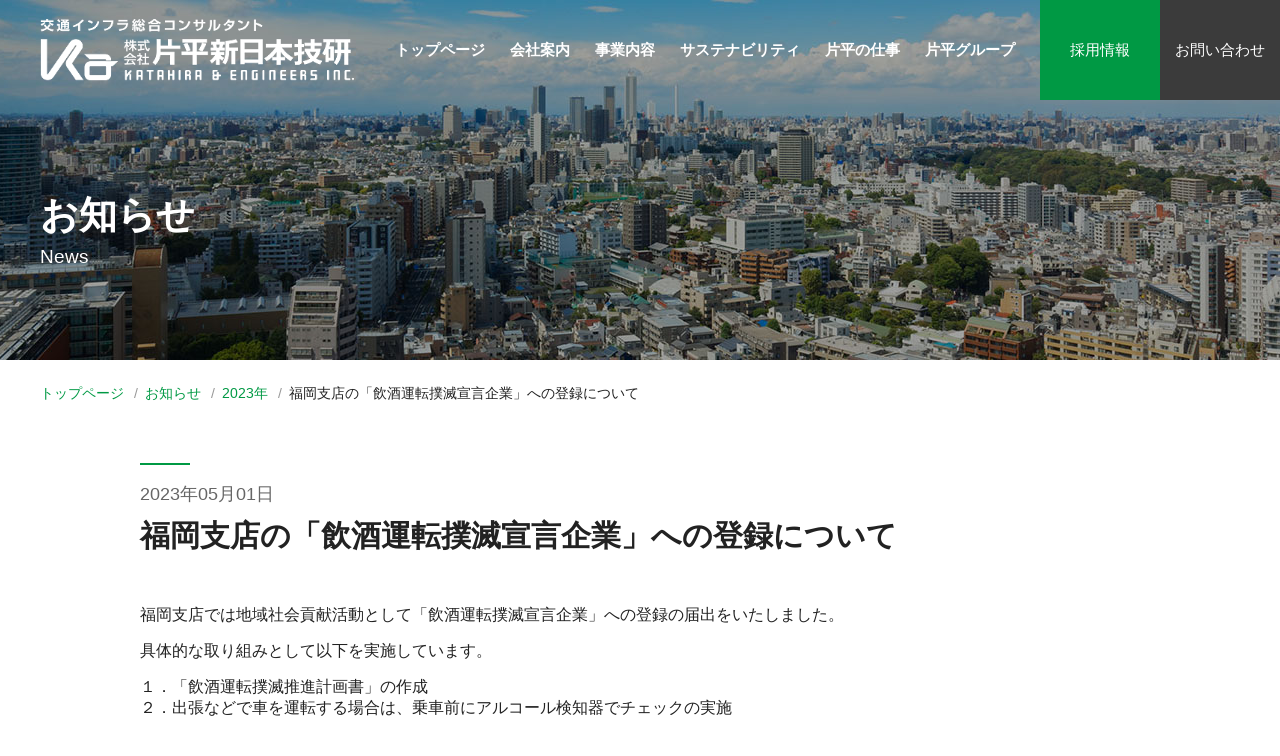

--- FILE ---
content_type: text/html; charset=UTF-8
request_url: https://www.katahira.co.jp/news/2023/05/0501a/
body_size: 4129
content:
<!DOCTYPE html>
<html lang="ja">
<head>
<meta charset="UTF-8">
<meta http-equiv="X-UA-Compatible" content="IE=edge">
<meta name="viewport" content="width=device-width,initial-scale=1">
<meta name="format-detection" content="telephone=no">
<meta name="Keywords" content="片平,片平新日本技研,片平エンジニアリング,新日本技研,交通インフラコンサルタント,道路,橋梁" />


	<!-- This site is optimized with the Yoast SEO plugin v14.5 - https://yoast.com/wordpress/plugins/seo/ -->
	<title>福岡支店の「飲酒運転撲滅宣言企業」への登録について - 2023&#24180; - お知らせ - 株式会社 片平新日本技研</title>
	<meta name="description" content="片平新日本技研の2023&#24180; のお知らせ 　福岡支店の「飲酒運転撲滅宣言企業」への登録について" />
	<meta name="robots" content="index, follow" />
	<meta name="googlebot" content="index, follow, max-snippet:-1, max-image-preview:large, max-video-preview:-1" />
	<meta name="bingbot" content="index, follow, max-snippet:-1, max-image-preview:large, max-video-preview:-1" />
	<link rel="canonical" href="https://www.katahira.co.jp/news/2023/05/0501a/" />
	<script type="application/ld+json" class="yoast-schema-graph">{"@context":"https://schema.org","@graph":[{"@type":"WebSite","@id":"https://www.katahira.co.jp/#website","url":"https://www.katahira.co.jp/","name":"\u682a\u5f0f\u4f1a\u793e \u7247\u5e73\u65b0\u65e5\u672c\u6280\u7814","description":"\u9053\u8def\u30fb\u6a4b\u6881\u5206\u91ce\u5c02\u9580\u306e\u5efa\u8a2d\u30b3\u30f3\u30b5\u30eb\u30bf\u30f3\u30c8\u3068\u3057\u3066\u3001\u7d0450\u5e74\u306e\u6b74\u53f2\u3092\u6301\u3064\u7247\u5e73\u65b0\u65e5\u672c\u6280\u7814\u3002\u7a4d\u307f\u91cd\u306d\u305f\u9ad8\u5ea6\u306a\u6280\u8853\u3092\u3001\u4ea4\u901a\u30a4\u30f3\u30d5\u30e9\u7dcf\u5408\u30b3\u30f3\u30b5\u30eb\u30bf\u30f3\u30c8\u3068\u3057\u3066\u63d0\u4f9b\u3057\u307e\u3059\u3002","potentialAction":[{"@type":"SearchAction","target":"https://www.katahira.co.jp/?s={search_term_string}","query-input":"required name=search_term_string"}],"inLanguage":"ja"},{"@type":"WebPage","@id":"https://www.katahira.co.jp/news/2023/05/0501a/#webpage","url":"https://www.katahira.co.jp/news/2023/05/0501a/","name":"\u798f\u5ca1\u652f\u5e97\u306e\u300c\u98f2\u9152\u904b\u8ee2\u64b2\u6ec5\u5ba3\u8a00\u4f01\u696d\u300d\u3078\u306e\u767b\u9332\u306b\u3064\u3044\u3066 - 2023&#24180; - \u304a\u77e5\u3089\u305b - \u682a\u5f0f\u4f1a\u793e \u7247\u5e73\u65b0\u65e5\u672c\u6280\u7814","isPartOf":{"@id":"https://www.katahira.co.jp/#website"},"datePublished":"2023-05-01T01:05:39+00:00","dateModified":"2023-05-01T01:05:39+00:00","description":"\u7247\u5e73\u65b0\u65e5\u672c\u6280\u7814\u306e2023&#24180; \u306e\u304a\u77e5\u3089\u305b \u3000\u798f\u5ca1\u652f\u5e97\u306e\u300c\u98f2\u9152\u904b\u8ee2\u64b2\u6ec5\u5ba3\u8a00\u4f01\u696d\u300d\u3078\u306e\u767b\u9332\u306b\u3064\u3044\u3066","inLanguage":"ja","potentialAction":[{"@type":"ReadAction","target":["https://www.katahira.co.jp/news/2023/05/0501a/"]}]}]}</script>
	<!-- / Yoast SEO plugin. -->


<link rel='stylesheet' id='wp-theme-css-css'  href='https://www.katahira.co.jp/wp-content/themes/katahira/style.css?ver=5.3.20' type='text/css' media='all' />
<link rel='stylesheet' id='common-reset-css'  href='https://www.katahira.co.jp/common/css/reset.css?ver=5.3.20' type='text/css' media='all' />
<link rel='stylesheet' id='common-header_footer-css'  href='https://www.katahira.co.jp/common/css/header_footer.css?ver=5.3.20' type='text/css' media='all' />
<link rel='stylesheet' id='common-common-css'  href='https://www.katahira.co.jp/common/css/common.css?ver=5.3.20' type='text/css' media='all' />
<link rel='stylesheet' id='common-module-css'  href='https://www.katahira.co.jp/common/css/module.css?ver=5.3.20' type='text/css' media='all' />
<link rel='stylesheet' id='common-slick-css'  href='https://www.katahira.co.jp/common/js/slick/slick.css?ver=5.3.20' type='text/css' media='all' />
<link rel='stylesheet' id='news-style-css'  href='https://www.katahira.co.jp/css/news/style.css?ver=5.3.20' type='text/css' media='all' />
<link rel='stylesheet' id='magnific-popup-style-css'  href='https://www.katahira.co.jp/common/js/Magnific-Popup/magnific-popup.css?ver=5.3.20' type='text/css' media='all' />
<script type='text/javascript' src='https://www.katahira.co.jp/common/js/jquery-3.1.1.min.js?ver=5.3.20'></script>
<script type='text/javascript' src='https://www.katahira.co.jp/common/js/jquery.easing.1.3.js?ver=5.3.20'></script>
<script type='text/javascript' src='https://www.katahira.co.jp/common/js/jquery.common.js?ver=5.3.20'></script>
<script type='text/javascript' src='https://www.katahira.co.jp/common/js/slick/slick.js?ver=5.3.20'></script>
<script type='text/javascript' src='https://www.katahira.co.jp/common/js/Magnific-Popup/jquery.magnific-popup.min.js?ver=5.3.20'></script>
<link rel='shortlink' href='https://www.katahira.co.jp/?p=1149' />

<link rel="icon" href="/common/img/favicon.ico">
<link rel="apple-touch-icon" size="180x180" href="/common/img/apple-touch-icon.png">
<!-- Google Tag Manager -->
<!-- <script>(function(w,d,s,l,i){w[l]=w[l]||[];w[l].push({'gtm.start':
new Date().getTime(),event:'gtm.js'});var f=d.getElementsByTagName(s)[0],
j=d.createElement(s),dl=l!='dataLayer'?'&l='+l:'';j.async=true;j.src=
'https://www.googletagmanager.com/gtm.js?id='+i+dl;f.parentNode.insertBefore(j,f);
})(window,document,'script','dataLayer','GTM-WWP52QB');</script> -->
<!-- End Google Tag Manager -->

<!-- Google tag (gtag.js) -->
<script async src="https://www.googletagmanager.com/gtag/js?id=G-HBCM8V0DWT"></script>
<script>
  window.dataLayer = window.dataLayer || [];
  function gtag(){dataLayer.push(arguments);}
  gtag('js', new Date());

  gtag('config', 'G-HBCM8V0DWT');
</script>



</head>
<body class="news-template-default single single-news postid-1149">
<!-- Google Tag Manager (noscript) -->
<noscript><iframe src="https://www.googletagmanager.com/ns.html?id=GTM-WWP52QB"
height="0" width="0" style="display:none;visibility:hidden"></iframe></noscript>
<!-- End Google Tag Manager (noscript) -->

<!-- wrapper -->
<div id="pagetop" class="wrapper">

<!-- header -->
<header>
<p class="site_ID"><a href="/"><img src="/common/img/site_id.png" alt="株式会社 片平新日本技研"></a></p>
<div class="header_navi">
<div class="header_flex">
<div class="header_scroll">
<ul class="header_navi_A">
<li><a href="/"><span>トップページ</span></a></li>
<li class="drop"><a href="/company/"><span>会社案内</span></a>
<div class="drop"><span>会社案内</span></div>
<div class="header_drop">
<ul>
<li><a href="/company/">会社案内トップ</a></li>
<li><a href="/company/greeting.php">トップメッセージ</a></li>
<li><a href="/company/philosophy.php">企業理念</a></li>
<li><a href="/company/outline.php">会社概要</a></li>
<li><a href="/company/history.php">沿革</a></li>
<li><a href="/company/award/">受賞歴</a></li>
<li><a href="/company/location.php">アクセス</a></li>
</ul>
</div>
</li>
<li><a href="/business/"><span>事業内容</span></a></li>
<li class="drop"><a href="/sustainability/"><span>サステナビリティ</span></a>
<div class="drop"><span>サステナビリティ</span></div>
<div class="header_drop">
<ul>
<li><a href="/sustainability/">サステナビリティトップ</a></li>
<li><a href="/sustainability/about/">サステナビリティについて</a></li>
<li><a href="/sustainability/sdgs/">重点的に取り組むSDGs</a></li>
<li><a href="/sustainability/activities/">その他の取り組み</a></li>
</ul>
</div>
</li>
<li><a href="/works/"><span>片平の仕事</span></a></li>
<li><a href="/group/"><span>片平グループ</span></a></li>
</ul>
<ul class="header_navi_B">
<li><a href="/recruit/" class="recruit">採用情報</a></li>
<li><a href="/inquiry.php" class="inquiry">お問い合わせ</a></li>
</ul>
</div>
</div>
</div>
<p class="header_menu"><span>MENU</span></p>
</header>
<!-- /header -->


<!-- mdl_category -->
<div class="mdl_category">
<div class="container">
<p class="category_heading"><span>お知らせ<small>News</small></span></p>
</div>
</div>
<!-- /mdl_category -->

<!-- mdl_bread -->
<div class="mdl_bread">
<div class="container">
<ul>
<li><a href="/">トップページ</a></li>
<li><a href="/news/">お知らせ</a></li>
<li><a href="/news/2023/">2023&#24180;</a></li>
<li>福岡支店の「飲酒運転撲滅宣言企業」への登録について</li>
</ul>
</div>
</div>
<!-- /mdl_bread -->

<!-- article -->
<div class="article">
<div class="container">
<div class="sub_container autoMargin">
<!-- contents -->

<h1 class="news_heading"><small>2023年05月01日</small><span>福岡支店の「飲酒運転撲滅宣言企業」への登録について</span></h1>

<p>福岡支店では地域社会貢献活動として「飲酒運転撲滅宣言企業」への登録の届出をいたしました。</p>
<p>具体的な取り組みとして以下を実施しています。</p>
<p>１．「飲酒運転撲滅推進計画書」の作成<br />
２．出張などで車を運転する場合は、乗車前にアルコール検知器でチェックの実施<br />
３．飲酒運転撲滅意識向上の為の研修実施</p>
<p><p/>
<br />
・福岡県HP「飲酒運転撲滅への取り組み」<br />
<a href="https://www.pref.fukuoka.lg.jp/contents/insyuuntennbokumetusenngen.html" rel="noopener" target="_blank">https://www.pref.fukuoka.lg.jp/contents/insyuuntennbokumetusenngen.html</a></p>

<div class="mdl_pageLink oPrev news_pageLink">
<p><a href="/news/2023/"><span>お知らせ一覧へ戻る</span></a></p>
</div>

<!-- /contents -->
</div>
</div>
</div>
<!-- /article -->

<!-- footer -->
<footer>
<div class="footer_navi">
<div class="container">
<div class="footer_flex">
<ul>
<li><a href="/">トップページ</a></li>
<li>
<p><a href="/company/">会社案内</a></p>
<ul>
<li><a href="/company/greeting.php">トップメッセージ</a></li>
<li><a href="/company/philosophy.php">企業理念</a></li>
<li><a href="/company/outline.php">会社概要</a></li>
<li><a href="/company/history.php">沿革</a></li>
<li><a href="/company/award/">受賞歴</a></li>
<li><a href="/company/location.php">アクセス</a></li>
</ul>
</li>
</ul>
<ul>
<li><a href="/business/">事業内容</a></li>
<li>
<p><a href="/sustainability/">サステナビリティ</a></p>
<ul>
<li><a href="/sustainability/about/">サステナビリティについて</a></li>
<li><a href="/sustainability/sdgs/">重点的に取り組むSDGs</a></li>
<li><a href="/sustainability/activities/">その他の取り組み</a></li>
</ul>
</li>
<li><a href="/works/">片平の仕事</a></li>
<li><a href="/group/">片平グループ</a></li>
</ul>
<ul>
<li>
<p><a href="/recruit/">採用情報</a></p>
<ul>
<li><a href="/recruit/consultant.php">コンサルタント技術者<br>（調査・設計）</a></li>
<li><a href="/recruit/construction-management.php">施工管理技術者</a></li>
<li><a href="/recruit/training-system.php">施工管理技術者 育成制度</a></li>
</ul>
</li>
</ul>
<ul>
<li><a href="/news/">お知らせ一覧</a></li>
<li><a href="/inquiry.php">お問い合わせ</a></li>
<li><a href="/privacy-policy.php">プライバシーポリシー</a></li>
</ul>
<ul class="footer_banner">
<li><a href="https://job.mynavi.jp/26/pc/search/corp101379/outline.html" target="_blank"><img src="/common/img/bnr_mynavi.jpg" alt="マイナビ2026"></a></li>
<li class="border"><a href="https://sjm-network.jp/" target="_blank"><img src="/common/img/bnr_sjmn.jpg" alt="三陸・常磐ものネットワーク SANRIKU JOBAN MONO NETWORK"></a></li>
</ul>
</div>
</div>
</div>


<div class="footer_cert">
  <div class="footer_cert_block">
    <a href="https://privacymark.jp/" target="_blank">
    <img src="/common/img/cert_privacy-mark.png" alt="プライバシーマーク" class="img-privacy-mark">
    </a>
  </div>
  <div class="footer_cert_block">
    <p>株式会社片平新日本技研はプライバ<br>シーマークの認定を受けています。</p>
  </div>
  <div class="footer_cert_block">
    <img src="/common/img/cert_health-management.png" alt="健康経営優良法人" class="img-health-management">
  </div>
  <div class="footer_cert_block">
    <p>株式会社片平新日本技研は健康経営<br>優良法人の認定を受けています。</p>
  </div>

  <div class="footer_cert_block">
    <img src="/common/img/cert_lboshi_web.png" alt="えるぼし" class="img-lboshi">
  </div>
  <div class="footer_cert_block">
    <p>株式会社片平新日本技研はえるぼし<br>の認定を受けています。</p>
  </div>

</div>


<div class="footer_pagetop"><a href="#pagetop">ページ上部へ</a></div>


<div class="footer_information">
<p><img src="/common/img/site_id_footer.png" alt="その道は必ずどこかへ繋がっている 株式会社 片平新日本技研"></p>
<address>〒112-0002　<br class="spInline">東京都文京区小石川2-22-2 和順ビル<a href="https://goo.gl/maps/iwi3wH8VU27cymwR9" target="_blank"><span>MAP</span></a></address>
<p>&copy; 2001 Katahira &amp; Engineers Inc.</p>
</div>
</footer>
<!-- /footer -->

</div>
<!-- /wrapper -->


</body>
</html>


--- FILE ---
content_type: text/css
request_url: https://www.katahira.co.jp/wp-content/themes/katahira/style.css?ver=5.3.20
body_size: 134
content:
/*
Theme Name: 株式会社 片平新日本技研
Author: Katahira &amp; Engineers Inc.
Author URI: https://www.katahira.co.jp/
Description: Official Japanese theme for katahira.co.jp
Version: 1.0
Text Domain: katahira
*/

.not-found .message {
    text-align: center;
    line-height: 2;
}


--- FILE ---
content_type: text/css
request_url: https://www.katahira.co.jp/common/css/reset.css?ver=5.3.20
body_size: 418
content:
@charset "utf-8";

/* Initialize
--------------------------------------------------------------------*/
html, body, div, span, applet, object, iframe, h1, h2, h3, h4, h5, h6, p, blockquote, pre, a, abbr, acronym, address, big, cite, code, del, dfn, em, font, img, ins, kbd, q, s, samp, small, strike, strong, sub, sup, tt, var, b, u, i, center, dl, dt, dd, ol, ul, li, fieldset, form, label, legend, table, caption, tbody, tfoot, thead, tr, th, td {margin: 0; padding: 0; background: transparent; border: 0; outline: 0;}article, aside, canvas, details, figcaption, figure, footer, header, hgroup, menu, nav, section, summary {display: block;margin:0;padding:0;}ol, ul {list-style: none;}blockquote, q {quotes: none;}:focus {outline: 0;}table{border-collapse:collapse;border-spacing:0}ins {text-decoration: none;}del {text-decoration: line-through;}img{vertical-align: top;}address,caption,cite,code,dfn,em,strong,th,var{font-style:normal;font-weight:normal}strong, b {font-weight: bold;}main{display:block;}

--- FILE ---
content_type: text/css
request_url: https://www.katahira.co.jp/common/css/header_footer.css?ver=5.3.20
body_size: 2755
content:
@charset "utf-8";

/* **********************************************************
	header
********************************************************** */
header { display: flex; align-items: center; justify-content: space-between; position: fixed; top: 0px; left: 0px; width: 100%; height: 100px; z-index: 100; }
header::after { -webkit-transition: all .25s ease-out; transition: all .25s ease-out; content: ""; position: absolute; top: 0px; left: 0px; width: 100%; height: 100%; }
header .site_ID { flex: 1; font-size: 0; line-height: 0; position: relative; margin-left: 40px; padding-right: 15px; z-index: +1; }
header .site_ID a { display: block; position: relative; max-width: 314px; }
header .site_ID a::after { -webkit-transition: opacity .25s ease-out; transition: opacity .25s ease-out; background: url(/common/img/site_id_on.png) no-repeat; background-size: cover; content: ""; opacity: 0; position: absolute; top: 0px; left: 0px; width: 100%; height: 100%; }
header .site_ID a img { -webkit-transition: opacity .25s ease-out; transition: opacity .25s ease-out; opacity: 1; width: 100%; }
header .header_navi { display: block; position: relative; z-index: +1; }
header .header_scroll { display: flex; font-size: 1.7rem; }
header .header_scroll > ul { display: flex; }
header .header_scroll > ul.header_navi_A > li { display: flex;position: relative; margin-right: 35px; }
header .header_scroll > ul.header_navi_A > li > a { -webkit-transition: color .25s ease-out; transition: color .25s ease-out; color: #ffffff; display: flex; align-items: center; font-weight: 700; }
header .header_scroll > ul.header_navi_A > li > a span{ display: block;position: relative; padding: 2px 0; }
header .header_scroll > ul.header_navi_B a { color: #ffffff; display: flex; align-items: center; justify-content: center; width: 8em; height: 100px; }
header .header_scroll > ul.header_navi_B a.recruit { background-color: #009944; }
header .header_scroll > ul.header_navi_B a.inquiry { background-color: #3b3b3b; }
header .header_menu { display: none; }
header .header_scroll > ul.header_navi_A > li > div.drop { display: none; }
header .header_scroll .header_drop{display: none; position: absolute;top: calc(100% - 34px);left: 50%;transform: translateX(-50%);padding: 20px;}
header .header_scroll .header_drop ul{box-shadow: 0 0 20px 0 rgba(0,0,0,.3); background-color: rgba(0,0,0,.8); position: relative;padding: 30px;}
header .header_scroll .header_drop ul::before{width: 0;height: 0;border-style: solid;border-width: 0 6px 10px 6px;border-color: transparent transparent #000 transparent;content: "";position: absolute;top: -10px;left:calc(50% - 6px)}
header .header_scroll .header_drop a{background: url(/common/img/arw_next_white.svg) right center/20px auto no-repeat; color: #fff;display: block; white-space: nowrap;font-size: 1.4rem;font-weight: 400;text-align: left; padding-right: 40px;}
header .header_scroll .header_drop li:nth-of-type(1){display: none;}
header .header_scroll .header_drop li:nth-of-type(n+3){margin-top: 15px;}
header.scroll::after { background-color: #ffffff; box-shadow: 0px 0px 20px 0px rgba(0,0,0,0.3); }
header.scroll .site_ID a::after { opacity: 1; }
header.scroll .site_ID a img { opacity: 0; }
header.scroll .header_scroll ul.header_navi_A > li > a { color: #222222; }
@media (min-width: 768px) {
header .header_navi { display: block !important; }
header .header_scroll > ul.header_navi_A > li > a:hover { text-decoration: none; }
header .header_scroll > ul.header_navi_A > li:hover > a span::after { border-bottom: 2px solid #ffffff; content: ""; position: absolute; bottom: 0px; left: 0px; width: 100%; }
header.scroll .header_scroll > ul.header_navi_A > li:hover > a span::after { border-bottom: 2px solid #222222; }
header .header_scroll > ul.header_navi_B a { -webkit-transition: background-color .25s ease-out; transition: background-color .25s ease-out; }
header .header_scroll > ul.header_navi_B a.recruit:hover { background-color: #4cb77c; text-decoration: none; }
header .header_scroll > ul.header_navi_B a.inquiry:hover { background-color: #757575; text-decoration: none; }
}
@media (min-width: 768px) and (max-width: 969px) {
header .header_scroll { font-size: 1.1rem; }
header .header_scroll > ul.header_navi_A > li { margin-right: 5px; }
}
@media (min-width: 970px) and (max-width: 1019px) {
header .header_scroll { font-size: 1.1rem; }
header .header_scroll > ul.header_navi_A > li { margin-right: 10px; }
}
@media (min-width: 1020px) and (max-width: 1119px) {
header .header_scroll { font-size: 1.2rem; }
header .header_scroll > ul.header_navi_A > li { margin-right: 10px; }
}
@media (min-width: 1120px) and (max-width: 1189px) {
header .header_scroll { font-size: 1.3rem; }
header .header_scroll > ul.header_navi_A > li { margin-right: 15px; }
}
@media (min-width: 1190px) and (max-width: 1269px) {
header .header_scroll { font-size: 1.4rem; }
header .header_scroll > ul.header_navi_A > li { margin-right: 20px; }
}
@media (min-width: 1270px) and (max-width: 1351px) {
header .header_scroll { font-size: 1.5rem; }
header .header_scroll > ul.header_navi_A > li { margin-right: 25px; }
}
@media (min-width: 1350px) and (max-width: 1449px) {
header .header_scroll { font-size: 1.6rem; }
header .header_scroll > ul.header_navi_A > li { margin-right: 30px; }
}
@media (min-width: 1450px) {
header .header_scroll { font-size: 1.7rem; }
header .header_scroll > ul.header_navi_A > li { margin-right: 35px; }
}
@media (max-width: 767px) {
header { position: absolute; height: 68px; }
header .site_ID { margin-left: 20px; padding-right: 0; }
header .site_ID a { max-width: 210px; }
header .header_navi { background-color: rgba(255,255,255,0.95); -webkit-box-sizing: border-box; box-sizing: border-box; display: none; position: absolute; top: 0px; left: 0px; padding-top: 68px; width: 100%; height: 100vh; z-index: -1; }
header .header_flex { display: flex; flex-direction: column; height: 100%; }
header .header_scroll { -webkit-box-sizing: border-box; box-sizing: border-box; display: block; overflow-y: auto; padding-bottom: 30px; }
header .header_scroll > ul { display: block; }
header .header_scroll > ul.header_navi_A { padding: 20px 0; }
header .header_scroll > ul.header_navi_A > li { -webkit-transition: all .25s ease-out; transition: all .25s ease-out; -webkit-transform: translate3d(0, 30px, 0); transform: translate3d(0, 30px, 0); display: block; opacity: 0; margin: 0; }
header .header_scroll > ul.header_navi_A > li > a { color: #222222; display: block; font-weight: normal; padding: 15px 0; }
header .header_scroll > ul.header_navi_A > li > a span{ padding: 0; }
header .header_scroll > ul.header_navi_A > li.drop>a{display: none;}
header .header_scroll > ul.header_navi_A > li:nth-of-type(1) { transition-delay: 0s; }
header .header_scroll > ul.header_navi_A > li:nth-of-type(2) { transition-delay: 0.1s; }
header .header_scroll > ul.header_navi_A > li:nth-of-type(3) { transition-delay: 0.2s; }
header .header_scroll > ul.header_navi_A > li:nth-of-type(4) { transition-delay: 0.3s; }
header .header_scroll > ul.header_navi_A > li:nth-of-type(5) { transition-delay: 0.4s; }
header .header_scroll > ul.header_navi_A > li:nth-of-type(6) { transition-delay: 0.5s; }
header.anime .header_scroll > ul.header_navi_A > li { -webkit-transform: translate3d(0, 0, 0); transform: translate3d(0, 0, 0); opacity: 1; }
header .header_scroll > ul.header_navi_B a { display: block; padding: 25px 0; width: auto; height: auto; }
header .header_scroll > ul.header_navi_B li { -webkit-transition: all .25s ease-out; transition: all .25s ease-out; -webkit-transform: translate3d(0, 30px, 0); transform: translate3d(0, 30px, 0); opacity: 0; }
header .header_scroll > ul.header_navi_B li:nth-of-type(1) { transition-delay: 0.6s; }
header .header_scroll > ul.header_navi_B li:nth-of-type(2) { transition-delay: 0.7s; }
header.anime .header_scroll > ul.header_navi_B li { -webkit-transform: translate3d(0, 0, 0); transform: translate3d(0, 0, 0); opacity: 1; }
header .header_menu { display: block; font-size: 0; line-height: 0; position: relative; margin-right: 20px; width: 24px; height: 24px; z-index: +1; }
header .header_menu::after { -webkit-transition: all .25s ease-out; transition: all .25s ease-out; background-color: #ffffff; content: ""; position: absolute; top: 11px; left: 0px; width: 23px; height: 2px; }
header .header_menu span { display: block; position: relative; width: 24px; height: 24px; }
header .header_menu span::before { -webkit-transition: all .25s ease-out; transition: all .25s ease-out; background-color: #ffffff; content: ""; position: absolute; top: 3px; left: 0px; width: 23px; height: 2px; }
header .header_menu span::after { -webkit-transition: all .25s ease-out; transition: all .25s ease-out; background-color: #ffffff; content: ""; position: absolute; bottom: 3px; left: 0px; width: 23px; height: 2px; }
header.opened .header_menu::after { opacity: 0; }
header.opened .header_menu span::before { transform:rotate(45deg); top: 11px; }
header.opened .header_menu span::after { transform:rotate(-45deg); bottom: 11px; }
header.scroll::after { background-color: rgba(255,255,255,0); box-shadow: 0px 0px 10px 0px rgba(0,0,0,0); }
header.opened::after { background-color: #ffffff; box-shadow: 0px 0px 10px 0px rgba(0,0,0,0); }
header.scroll .site_ID a::after { opacity: 0; }
header.scroll .site_ID a img { opacity: 1; }
header.opened .site_ID a::after { opacity: 1; }
header.opened .site_ID a img { opacity: 0; }
header.opened .header_scroll ul.header_navi_A > li > a { color: #222222; }
header.opened .header_menu::after,
header.opened .header_menu span::before,
header.opened .header_menu span::after { background-color: #222222; }
header .header_scroll > ul.header_navi_A > li > div.drop { display: block; position: relative; padding: 15px 0; }
header .header_scroll > ul.header_navi_A > li > div.drop::before { background-color: #222; content: ""; position: absolute;top: 50%;right: 20px;width: 20px;height: 1px; }
header .header_scroll > ul.header_navi_A > li > div.drop::after { background-color: #222; content: ""; position: absolute;top: 50%;right: 20px;width: 20px;height: 1px; transform: rotate(90deg); transition: transform .3s ease; }
header .header_scroll > ul.header_navi_A > li > div.drop.is-opened::after { transform: rotate(0deg); }
header .header_scroll .header_drop{position:relative;top: auto;left:auto;transform: translateX(0);padding: 0;}
header .header_scroll .header_drop ul{box-shadow: none;padding: 20px;}
header .header_scroll .header_drop ul::before{display: none;}
header .header_scroll .header_drop a{background: none;text-align: center; padding: 10px 0;}
header .header_scroll .header_drop a br{display: none;}
header .header_scroll .header_drop li:nth-of-type(1){display: block;}
header .header_scroll .header_drop li:nth-of-type(n+3){margin-top: 0;}

}

/* **********************************************************
	footer
********************************************************** */
footer .container { max-width: 1280px; }
footer .footer_navi { background-color: #333333; padding: 80px 0 100px 0; }
footer .footer_flex { display: flex; justify-content: space-between; font-size: 1.4rem; }
footer .footer_flex > ul { padding-right: 3.125%; }
footer .footer_flex > ul:nth-of-type(1) { margin-left: 3.125%; }
footer .footer_flex > ul > li + li { margin-top: 15px; }
footer .footer_flex > ul > li a { color: #ffffff; font-weight: 700; }
footer .footer_flex > ul > li > ul { display: block; margin-left: 1em; }
footer .footer_flex > ul > li > ul > li { margin-top: 10px; }
footer .footer_flex > ul > li > ul > li a { font-weight: normal; }
footer .footer_flex .footer_banner { font-size: 0; line-height: 0; padding-right: 0; width: 19.375%; }
footer .footer_flex .footer_banner > li + li { margin-top: 8px; }
footer .footer_flex .footer_banner > li.border { border-top: 1px solid #999; margin-top: 15px; padding-top: 15px; }
footer .footer_flex .footer_banner a { background-color: #ffffff; display: block; }
footer .footer_flex .footer_banner a img { width: 100%; }
footer .footer_information { text-align: center; padding: 40px 0 30px 0; }
footer .footer_information p:nth-of-type(1) { font-size: 0; line-height: 0; }
footer .footer_information p:nth-of-type(1) img { width: 402px; }
footer .footer_information address { display: flex; align-items: center; justify-content: center; font-size: 1.3rem; margin-top: 10px; }
footer .footer_information address a { -webkit-border-radius: 3px; border-radius: 3px; border: 1px solid #bebdbd; color: #222222; display: block; margin-left: 14px; padding-left: 9px; }
footer .footer_information address a span { background: url(/common/img/icon_map.svg) left center no-repeat; background-size: 10px auto; display: block; font-size: 1.2rem; line-height: 1.2; padding: 5px 15px 5px 15px; }
footer .footer_information p:nth-of-type(2) { font-size: 1.3rem; margin-top: 5px; }
footer .footer_pagetop { display: none; font-size: 0; line-height: 0; position: relative; z-index: 100; }
footer .footer_pagetop a { background-color: #009944; display: block; position: absolute; right: 24px; bottom: 0px; width: 50px; height: 50px; }
footer .footer_pagetop a::after { background: url(/common/img/arw_pagetop.svg) no-repeat; background-size: cover; content: ""; position: absolute; top: 16px; left: 18px; width: 15px; height: 23px; }
footer .footer_pagetop.fixed { position: fixed; left: 0px; bottom: 24px; width: 100%; }

.footer_cert { display: flex; justify-content: center; align-items: center;	flex-wrap: wrap; gap: 30px;	background-color: #ffffff; padding: 30px 0; max-width: 1200px; margin: 0 auto; padding: 30px 0; }
.footer_cert_block { text-align: center; color: #222222; }
.footer_cert_block p{ max-width: 300px; color: #222222; text-align: left; }
.footer_cert_block img { display: block; margin: 0 auto 10px; }
.img-privacy-mark { width: 100px; height: auto; }
.img-health-management { width: 135px; height: auto; }
.img-lboshi { width: 110px; height: auto; }
.footer_cert_block p { font-size: 14px; line-height: 1.4; }


@media (min-width: 768px) {
footer .footer_flex > ul > li > ul { display: block !important; }
footer .footer_flex .footer_banner a img { -webkit-transition: opacity .25s ease-out; transition: opacity .25s ease-out; }
footer .footer_flex .footer_banner a:hover img { opacity: 0.7; }
footer .footer_information address a { -webkit-transition: background-color .25s ease-out; transition: background-color .25s ease-out; }
footer .footer_information address a:hover { background-color: #bebdbd; text-decoration: none; }
footer .footer_pagetop a::after { -webkit-transition: top .25s ease-out; transition: top .25s ease-out; }
footer .footer_pagetop a:hover::after { top: 10px; }
.img-health-management { width: 100px; height: auto; }
}
@media (max-width: 767px) {
footer .container { max-width: none; }
footer .footer_navi { padding: 0 0 40px 0; }
footer .footer_flex { display: block; font-size: 1.5rem; margin: 0 -20px; }
footer .footer_flex > ul { padding-right: 0; }
footer .footer_flex > ul:nth-of-type(1) { margin-left: 0; }
footer .footer_flex > ul > li { border-bottom: 1px solid #626262; }
footer .footer_flex > ul > li + li { margin-top: 0; }
footer .footer_flex > ul > li a { display: block; padding: 25px 20px; }
footer .footer_flex > ul > li > p { position: relative; }
footer .footer_flex > ul > li > p::before { background-color: #ffffff; content: ""; position: absolute; top: 50%; right: 20px; width: 23px; height: 1px; }
footer .footer_flex > ul > li > p::after {  -webkit-transition: all .25s ease-out; transition: all .25s ease-out; background-color: #ffffff; content: ""; position: absolute; top: 50%; right: 20px; width: 23px; height: 1px; transform:rotate(90deg); }
footer .footer_flex > ul > li > p.opened::after { transform:rotate(0deg); }
footer .footer_flex > ul > li > p a { pointer-events: none; }
footer .footer_flex > ul > li > ul { border-top: 1px solid #626262; background-color: #242424; display: none; font-size: 1.4rem; margin-left: 0; }
footer .footer_flex > ul > li > ul > li { border-top: 1px solid #333333; margin-top: 0; }
footer .footer_flex > ul > li > ul > li:first-child { border-top: none; }
footer .footer_flex > ul > li > ul > li a { padding: 15px 35px; }
footer .footer_flex .footer_banner { text-align: center; padding: 40px 20px 0 20px; width: auto; }
footer .footer_flex .footer_banner > li { border-bottom: none; }
footer .footer_flex .footer_banner > li.border { margin: 20px auto 0 auto; padding-top: 20px; width: 69.8591%; }
footer .footer_flex .footer_banner a { display: inline-block; padding: 0; width: 69.8591%; }
footer .footer_flex .footer_banner > li.border a { width: 100%; }
footer .footer_flex .footer_banner a img { width: 100%; }
footer .footer_information { padding: 40px 20px 30px 20px; }
footer .footer_information p:nth-of-type(1) img { width: 100%; }
footer .footer_information address { text-align: left; margin-top: 20px; }
footer .footer_information address a { margin-left: 7px; padding-left: 11px; }
footer .footer_information address a span { padding: 8px 14px 8px 19px; }
footer .footer_information p:nth-of-type(2) { font-size: 1.0rem; margin-top: 20px; }
footer .footer_pagetop a { right: 20px; width: 40px; height: 40px; }
footer .footer_pagetop a::after { top: 12px; left: 15px; width: 10px; height: 17px; }
footer .footer_pagetop.fixed { bottom: 20px; }
footer .footer_cert { display: grid; grid-template-columns: 40% 60%; column-gap: 15px; row-gap: 10px;}
/* .img-health-management { width: 100px; height: auto; } */

}



















--- FILE ---
content_type: text/css
request_url: https://www.katahira.co.jp/common/css/common.css?ver=5.3.20
body_size: 1013
content:
@charset "utf-8";

/* **********************************************************
	Site Default
********************************************************** */
html {background:#ffffff;color:#222222;font-size: 62.5%;text-align:center;-webkit-text-size-adjust: none;}
body {font-family:"メイリオ", "ヒラギノ角ゴ Pro W3", "Lucida Grande", "Hiragino Kaku Gothic Pro", Osaka, Verdana, "ＭＳ Ｐゴシック", sans-serif; font-size: 1.6rem; line-height:normal; -webkit-text-size-adjust:100%;}
@media (max-width: 767px) {
html.scrollInvalid {position: fixed;width: 100%;height: 100%;z-index: -1;}
}

/* **********************************************************
	link
********************************************************** */
a {color:#009944; text-decoration:none;}
a:hover { color: #009944; text-decoration: underline; }

/* **********************************************************
	print
********************************************************** */
@media print {
	* html body { zoom: 65%; }
	* html body * { zoom: 1; }
	html { height: 100%; }
}

/* **********************************************************
	view
********************************************************** */
.pcInline {display:inline;}
.spInline {display:none;}
.pcBlock {display:block;}
.spBlock {display:none;}
@media (max-width: 767px) {
.pcInline {display:none;}
.spInline {display:inline;}
.pcBlock {display:none;}
.spBlock {display:block;}
}

/* **********************************************************
	clearfix
********************************************************** */
.clearfix:after { height: 0; visibility: hidden; content: ""; display: block; clear: both; }

/* **********************************************************
	wrapper
********************************************************** */
.wrapper { overflow: hidden; position: relative; }
@media (max-width: 767px) {
}

/* **********************************************************
	article
********************************************************** */
.article { padding: 60px 0 100px 0; }
.article.oBgColor_A { background-color: #f5f5f5; margin-top: 25px; }
@media (max-width: 767px) {
.article { padding: 50px 0 70px 0; }
.article.oBgColor_A { margin-top: 0; }
}

/* **********************************************************
	container
********************************************************** */
.container { text-align: left; position: relative; margin-left: auto; margin-right: auto; padding: 0 40px; max-width: 1200px; }
.sub_container { text-align: left; position: relative; margin-left: auto; margin-right: auto; max-width: 1000px; }
@media (max-width: 767px) {
.container { margin-left: 0; margin-right: 0; padding: 0 20px; max-width: none; }
.sub_container { max-width: none; }
}

/* **********************************************************
	anchor
********************************************************** */
.anchor { font-size: 0; line-height: 0; position: relative; bottom: 130px; }
@media (max-width: 767px) {
.anchor { bottom: 15px; }
}

/* **********************************************************
	autoMargin
********************************************************** */
.autoMargin > * { margin-top: 30px; }
.autoMargin > *:first-child { margin-top: 0; }
.autoMargin > p + p { margin-top: 15px; }
@media (max-width: 767px) {
}

/* **********************************************************
	align
********************************************************** */
.align_L { text-align: left; }
.align_C { text-align: center; }
.align_CL { text-align: center; }
.align_R { text-align: right; }
.align_RL { text-align: right; }
@media (max-width: 767px) {
.align_CL { text-align: left; }
.align_RL { text-align: left; }
}

/* **********************************************************
	section
********************************************************** */
.section + .section { margin-top: 90px; }
.anchor + .section { margin-top: 90px; }
.sub_section { margin-top: 60px; }
@media (max-width: 767px) {
.section + .section{ margin-top: 80px; }
.anchor + .section { margin-top: 80px; }
.sub_section { margin-top: 50px; }
}

/* **********************************************************
	imgCaption
********************************************************** */
.imgCaption { font-size: 1.4rem; margin-top: 10px; }
@media (max-width: 767px) {
}

/* **********************************************************
	imgFloat
********************************************************** */
.imgFloat.oRight { float: right; margin: 0 0 2% 2%; }
@media (max-width: 767px) {
}

/* **********************************************************
	icon
********************************************************** */
.icon { vertical-align: middle; margin-right: 5px; }
.icon.oTextEnd { margin: 0 5px; }
@media (max-width: 767px) {
}

/* **********************************************************
	margin
********************************************************** */
.mt_10 { margin-top: 10px; }
@media (max-width: 767px) {
}


--- FILE ---
content_type: text/css
request_url: https://www.katahira.co.jp/common/css/module.css?ver=5.3.20
body_size: 2195
content:
@charset "utf-8";

/* **********************************************************
	mdl_category
********************************************************** */
.mdl_category .category_heading { -webkit-box-sizing: border-box; box-sizing: border-box; color: #ffffff; display: flex; align-items: center; font-size: 3.8rem; font-weight: 700; line-height: 1.2; padding-top: 100px; height: 360px; }
.mdl_category .category_heading span { display: block; }
.mdl_category .category_heading small { display: block; font-size: 1.9rem; font-weight: normal; margin-top: 8px; }
@media (max-width: 767px) {
.mdl_category .category_heading { font-size: 3.0rem; padding-top: 68px; height: 250px; }
.mdl_category .category_heading small { font-size: 1.4rem; }
}

/* **********************************************************
	mdl_bread
********************************************************** */
.mdl_bread { margin-top: 25px; }
.mdl_bread ul { display: flex; font-size: 1.4rem; }
.mdl_bread ul li { position: relative; padding-right: 1.5em; }
.mdl_bread ul li::after { color: #999999; content: "/"; position: absolute; top: 0px; right: 0.5em; }
.mdl_bread ul li:last-child { padding-right: 0; }
.mdl_bread ul li:last-child::after { display: none; }
@media (max-width: 767px) {
.mdl_bread { display: none; }
}

/* **********************************************************
	mdl_heading
********************************************************** */
.mdl_heading_A { font-size: 3.4rem; font-weight: 700; margin-bottom: 90px; }
.mdl_heading_A span { border-bottom: 1px solid #d9d9d9; display: block; padding-bottom: 35px; }
.mdl_heading_A small { display: block; font-size: 1.6rem; font-weight: normal; margin-top: 15px; }
.mdl_heading_B { font-size: 3.0rem; font-weight: 700; line-height: 1.3; text-align: center; position: relative; margin-bottom: 50px; padding-top: 20px; }
.mdl_heading_B::after { border-top: 2px solid #009944; content: ""; position: absolute; top: 0px; left: 50%; margin-left: -25px; width: 50px; }
.mdl_heading_B small { display: block; font-size: 1.4rem; font-weight: normal; }
.mdl_heading_C { font-size: 2.4rem; font-weight: 700; }
.mdl_heading_D { font-size: 1.6rem; font-weight: 700; }
.mdl_heading_E { border-bottom: 1px solid #009944; font-size: 2.4rem; font-weight: 700; line-height: 1.2; padding-bottom: 15px; }
.mdl_heading_F { font-size: 2.0rem; font-weight: 700; }
.mdl_heading_G { font-size: 1.6rem; font-weight: normal; padding-bottom: 30px; text-align: right; position: relative; }
.mdl_heading_M { font-size: 3.0rem; font-weight: 700; padding: 0.25rem 1.5rem; background: transparent; border-left: 2px solid #009944; }
@media (max-width: 767px) {
.mdl_heading_A { font-size: 2.8rem; margin-bottom: 80px; }
.mdl_heading_A span { padding-bottom: 20px; }
.mdl_heading_A small { margin-top: 10px; }
.mdl_heading_B { font-size: 2.6rem; margin-bottom: 25px; padding-top: 15px; }
.mdl_heading_B::after { border-top: 1px solid #009944; }
.mdl_heading_C { font-size: 2.0rem; }
.mdl_heading_E { font-size: 2.0rem; padding-bottom: 10px; }
.mdl_heading_G { font-size: 1.6rem; font-weight: normal; padding-bottom: 15px; text-align: right; position: relative; }
}

/* **********************************************************
	mdl_liList
********************************************************** */
.mdl_liList.oMarginL { margin-left: 1em; }
.mdl_liList.oSquare > li { position: relative; margin-top: 10px; padding-left: 1em; }
.mdl_liList.oSquare > li:first-child { margin-top: 0; }
.mdl_liList.oSquare > li::after { background-color: #009944; content: ""; position: absolute; top: 0.8em; left: 0px; margin-top: -5px; width: 10px; height: 10px; }
.mdl_liList.oZeroNo > li { counter-increment: section; position: relative; margin-top: 10px; padding-left: 2em; }
.mdl_liList.oZeroNo > li:first-child { counter-reset: section; margin-top: 0; }
.mdl_liList.oZeroNo > li::after { color: #009944; content: counter(section, decimal-leading-zero); position: absolute; top: 0px; left: 0px; }
.mdl_liList.oCustom > li { position: relative; margin-top: 10px; padding-left: 1em; }
.mdl_liList.oCustom > li:first-child { margin-top: 0; }
.mdl_liList.oCustom > li > span { position: absolute; top: 0px; left: 0px; }
.mdl_liList .mdl_liList { margin-top: 10px; }
@media (max-width: 767px) {
}

/* **********************************************************
	mdl_quote
********************************************************** */
.mdl_quote { background-color: #f5f5f5; display: block; padding: 60px; }
@media (max-width: 767px) {
.mdl_quote { padding: 30px; }
}

/* **********************************************************
	mdl_photoBox
********************************************************** */
.mdl_photoBox { display: flex !important; align-items: center; justify-content: center; font-size: 0; line-height: 0; text-align: center; position: relative; }
.mdl_photoBox.oBorder { border: 1px solid #d9d9d9; overflow: hidden; }
.mdl_photoBox.oPadding { padding: 39px; }
.mdl_photoBox.oZoom::after { background: #009944 url(/common/img/icon_zoom.svg) center center no-repeat; background-size: 18px; content: ""; position: absolute; bottom: 0px; left: 0px; width: 40px; height: 40px; }
.mdl_photoBox img { width: 100%; height: auto; }
.mdl_photoBox.oAutoImg img { width: auto; max-width: 100%; }
.mdl_photoBox.oFitImg img { -webkit-transform: translate3d(-50%, -50%, 0); transform: translate3d(-50%, -50%, 0); position: absolute; top: 50%; left: 50%; width: auto; max-width: 100%; max-height: 100%; }
.mdl_photoBox.oPadding.oFitImg img { max-width: calc(100% - 78px); max-height: calc(100% - 78px); }
@media (min-width: 768px) {
.mdl_photoBox.oZoom img { -webkit-transition: opacity .25s ease-out; transition: opacity .25s ease-out; }
.mdl_photoBox.oZoom:hover img { opacity: 0.7; }
}
@media (max-width: 767px) {
.mdl_photoBox.oPadding { padding: 12px; }
.mdl_photoBox.oAutoImg img { width: 100%; }
.mdl_photoBox.oFitImg img { -webkit-transform: translate3d(0, 0, 0); transform: translate3d(0, 0, 0); position: relative; top: auto; left: auto; width: 100%; max-width: none; max-height: none; }
.mdl_photoBox.oPadding.oFitImg img { max-width: none; max-height: none; }
}

/* **********************************************************
	mdl_table
********************************************************** */
.mdl_table {}
.mdl_table table { table-layout: fixed; width: 100%; }
.mdl_table table th { background-color: #dff0e6; border: 1px solid #d9d9d9; font-weight: 700; text-align: center; padding: 15px; }
.mdl_table table td { border: 1px solid #d9d9d9; padding: 15px; }
.mdl_table table td > * { margin-top: 15px; }
.mdl_table table td > *:first-child { margin-top: 0; }
.mdl_table table td > br { margin-top: 0; }
.mdl_table .table_total { display: inline-block; font-size: 2.0rem; }
.mdl_table .table_good { color: #cc0000; }
.mdl_table .tw_em1 { width: calc(1em + 32px); min-width: calc(1em + 32px); }
.mdl_table .tw_em2 { width: calc(2em + 32px); min-width: calc(2em + 32px); }
.mdl_table .tw_em3 { width: calc(3em + 32px); min-width: calc(3em + 32px); }
.mdl_table .tw_em4 { width: calc(4em + 32px); min-width: calc(4em + 32px); }
.mdl_table .tw_em5 { width: calc(5em + 32px); min-width: calc(5em + 32px); }
.mdl_table .tw_em6 { width: calc(6em + 32px); min-width: calc(6em + 32px); }
.mdl_table .tw_em7 { width: calc(7em + 32px); min-width: calc(7em + 32px); }
.mdl_table .tw_em8 { width: calc(8em + 32px); min-width: calc(8em + 32px); }
.mdl_table .tw_em9 { width: calc(9em + 32px); min-width: calc(9em + 32px); }
.mdl_table .tw_em10 { width: calc(10em + 32px); min-width: calc(10em + 32px); }
.mdl_table .tw_em11 { width: calc(11em + 32px); min-width: calc(11em + 32px); }
.mdl_table .tw_em12 { width: calc(12em + 32px); min-width: calc(12em + 32px); }
.mdl_table .tw_em13 { width: calc(13em + 32px); min-width: calc(13em + 32px); }
.mdl_table .tw_em14 { width: calc(14em + 32px); min-width: calc(14em + 32px); }
.mdl_table .tw_em15 { width: calc(15em + 32px); min-width: calc(15em + 32px); }
.mdl_table .tw_per23 { width: 23%; min-width: inherit; }
.mdl_table .tw_per40 { width: 40%; min-width: inherit; }
@media (max-width: 767px) {
.mdl_table { overflow-x: auto; position: relative; }
.mdl_table.showScroll { padding-top: calc(1.6em + 5px); }
.mdl_table.showScroll::after { background: url(/common/img/arw_fill.svg) right center no-repeat; background-size: 7px auto; content: "横にスクロール出来ます"; color: #666666; display: inline-block; font-size: 1.4rem; position: absolute; top: 0px; left: 0px; padding-right: 14px; }
.mdl_table table { width: auto; min-width: 100%; }
.mdl_table table img { width: auto !important; }
.mdl_table table th { white-space: nowrap; }
.mdl_table table col { min-width: 10em; }
.mdl_table .tw_per23 { width: auto; min-width: inherit; }
.mdl_table .tw_per40 { width: auto; min-width: inherit; }
}

/* **********************************************************
	mdl_column
********************************************************** */
.mdl_column { display: flex; }
.mdl_column .cell { -webkit-box-sizing: border-box; box-sizing: border-box; display: block; }
.mdl_column .cell.oOrder1 { order: 1; }
.mdl_column .cell.oOrder2 { order: 2; }
.mdl_column.oRows2 { flex-wrap: wrap; }
.mdl_column.oRows2 .cell { margin: 40px 2% 0 0; width: 49%; }
.mdl_column.oRows2 .cell:nth-child(1),
.mdl_column.oRows2 .cell:nth-child(2) { margin-top: 0; }
.mdl_column.oRows2 .cell:nth-child(even) { margin-right: 0; }
.mdl_column.oRows2 .cell.oOrder1 { margin-right: 2%; }
.mdl_column.oRows2 .cell.oOrder2 { margin-right: 0; }
.mdl_column.oRows2 .full-caption { text-align: center; margin-left: -104%; }
.mdl_column.oRows3 { flex-wrap: wrap; }
.mdl_column.oRows3 .cell { margin: 40px 2% 0 0; width: 32%; }
.mdl_column.oRows3 .cell:nth-child(1),
.mdl_column.oRows3 .cell:nth-child(2),
.mdl_column.oRows3 .cell:nth-child(3) { margin-top: 0; }
.mdl_column.oRows3 .cell:nth-child(3n) { margin-right: 0; }
.mdl_column.oRowsTile4.oBorder { border: 1px solid #d9d9d9; }
.mdl_column.oRowsTile4 .cell { width: 25%; }
@media (max-width: 767px) {
.mdl_column { display: block; }
.mdl_column.oRows2 .cell { margin: 30px 0 0 0; width: auto; }
.mdl_column.oRows2 .cell:nth-child(1) { margin-top: 0; }
.mdl_column.oRows2 .cell:nth-child(2) { margin-top: 30px; }
.mdl_column.oRows2 .cell.oOrder1 { margin-right: 0; }
.mdl_column.oRows2 .cell.cell-set { margin-top: 15px; }
.mdl_column.oRows2 .full-caption { text-align: left; margin-left: 0; }
.mdl_column.oRows3 .cell { margin: 30px 0 0 0; width: auto; }
.mdl_column.oRows3 .cell:nth-child(1),
.mdl_column.oRows3 .cell:nth-child(2),
.mdl_column.oRows3 .cell:nth-child(3) { margin-top: 30px; }
.mdl_column.oRowsTile4 { display: flex; flex-wrap: wrap; justify-content: flex-start; }
.mdl_column.oRowsTile4 .cell { width: 50%; }
.mdl_column + .mdl_column { margin-top: 30px; }
}

/* **********************************************************
	mdl_pageLink
********************************************************** */
.mdl_pageLink a { border: 1px solid #d9d9d9; color: #000000; display: block; text-align: center; padding: 20px; }
.mdl_pageLink a:hover { text-decoration: none; }
.mdl_pageLink a > span { display: inline-block; position: relative; }
.mdl_pageLink.oPrev a > span { padding: 0 60px; }
.mdl_pageLink.oPrev a > span::after { background: url(/common/img/arw_prev.svg) no-repeat; background-size: cover; content: ""; position: absolute; top: 50%; left: 0px; margin-top: -7px; width: 29px; height: 8px; }
.mdl_pageLink.oNext a > span { padding: 0 60px; }
.mdl_pageLink.oNext a > span::after { background: url(/common/img/arw_next.svg) no-repeat; background-size: cover; content: ""; position: absolute; top: 50%; right: 0px; margin-top: -7px; width: 29px; height: 8px; }
@media (min-width: 768px) {
.mdl_pageLink.oPrev a > span::after { -webkit-transition: left .25s ease-out; transition: left .25s ease-out; }
.mdl_pageLink.oPrev a:hover > span::after { left: -10px; }
.mdl_pageLink.oNext a > span::after { -webkit-transition: right .25s ease-out; transition: right .25s ease-out; }
.mdl_pageLink.oNext a:hover > span::after { right: -10px; }
}
@media (max-width: 767px) {
.mdl_pageLink.oPrev a > span { padding: 0 0 0 50px; }
.mdl_pageLink.oNext a > span { padding: 0 50px 0 0; }
.mdl_pageLink.oPrev.oBottom a > span::after { top: auto; bottom: 0px; margin-top: 0; }
.mdl_pageLink.oNext.oBottom a > span::after { top: auto; bottom: 0px; margin-top: 0; }
}






--- FILE ---
content_type: text/css
request_url: https://www.katahira.co.jp/css/news/style.css?ver=5.3.20
body_size: 677
content:
@charset "utf-8";

/* **********************************************************
	mdl_category
********************************************************** */
.mdl_category { background: url(/img/news/bg_category.jpg) center center no-repeat; background-size: cover; }
@media (max-width: 767px) {
.mdl_category { background: url(/img/news/bg_category_sp.jpg) center center no-repeat; background-size: cover; }
}

/* **********************************************************
	news_pageLink
********************************************************** */
.news_pageLink { margin-top: 50px; }
@media (max-width: 767px) {
.news_pageLink { margin-top: 50px; }
}

/* **********************************************************
	news_heading
********************************************************** */
.news_heading { font-size: 3.0rem; font-weight: 700; line-height: 1.3; position: relative; margin-bottom: 50px; padding-top: 20px; }
.news_heading::after { border-top: 2px solid #009944; content: ""; position: absolute; top: 0px; left: 0px; width: 50px; }
.news_heading small { color: #666666; display: block; font-size: 1.8rem; font-weight: normal; margin-bottom: 10px; }
@media (max-width: 767px) {
.news_heading { font-size: 2.6rem; padding-top: 25px; }
.news_heading::after { border-top: 1px solid #009944; }
.news_heading small { margin-bottom: 5px; }
}

/* **********************************************************
	news_list
********************************************************** */
.news_list ul { border-top: 1px solid #d9d9d9; }
.news_list ul li { border-bottom: 1px solid #d9d9d9; display: flex; padding: 20px 0; }
.news_list ul li span { display: block; width: 9.5em; }
.news_list ul li a { display: block; flex: 1; }
@media (max-width: 767px) {
.news_list ul { border-top: 1px solid #d9d9d9; }
.news_list ul li { border-bottom: 1px solid #d9d9d9; display: block; padding: 20px 0; }
.news_list ul li span { display: block; margin-bottom: 5px; width: auto; }
.news_list ul li a { display: block; flex: initial; }
}

/* **********************************************************
	news_backnumber
********************************************************** */
.news_backnumber { background-color: #f8f8f8; padding: 70px 0; }
.news_backnumber ul { display: flex; margin-top: 15px; }
.news_backnumber ul li { margin-right: 2%; }
.news_backnumber a { border: 1px solid #b3b3b3; color: #222222; display: block; text-align: center; padding: 15px; width: 154px; }
@media (max-width: 767px) {
.news_backnumber { padding: 60px 0; }
.news_backnumber ul { flex-wrap: wrap; }
.news_backnumber ul li { margin: 4% 4% 0 0; width: calc(50% - 2%); }
.news_backnumber ul li:nth-of-type(even) { margin-right: 0; }
.news_backnumber ul li:nth-of-type(1),
.news_backnumber ul li:nth-of-type(2) { margin-top: 0; }
.news_backnumber a { padding: 15px; width: auto; }
}

/* **********************************************************
	news_outline
********************************************************** */
.outline_list .mdl_table th { background-color: #ffffff; border-left: none; border-right: none; font-weight: normal; text-align: left; padding-left: 0; }
.outline_list .mdl_table tr:nth-of-type(1) th { border-top: 1px solid #009944; }
.outline_list .mdl_table tr:nth-of-type(1) td { border-top: 1px solid #009944; }
.outline_list .mdl_table td { border-left: none; border-right: none; padding-left: 0; }
.outline_list .mdl_heading_C { margin-bottom: 15px; }
@media (max-width: 767px) {
.outline_list .mdl_table th { white-space: nowrap; }
.outline_list .mdl_table td { white-space: nowrap; }
.outline_list .mdl_heading_C { margin-bottom: 10px; }
}




--- FILE ---
content_type: application/javascript; charset=utf-8
request_url: https://www.katahira.co.jp/common/js/jquery.common.js?ver=5.3.20
body_size: 1002
content:
$(document).ready(function () {
	/* ******************************************************************************
		smoothScroll
	****************************************************************************** */
	$('a[href^="#"]').click(function() {
		if( $(this).attr('data-for-smoothScroll') != 'noSmooth' ) {
			var speed = 400;
			var href= $(this).attr('href');
			var target = $(href == "#" || href == "" ? 'html' : href);
			var position = target.offset().top;
			$('body,html').animate({scrollTop:position}, speed, 'swing');
			return false;
		}
	});

	/* ******************************************************************************
		header scroll
	****************************************************************************** */
	var eHeader = $('header');
	$(window).on('scroll resize',function() {
		headerScroll();
	});
	headerScroll();
	function headerScroll() {
		var st = $(window).scrollTop();
		if( st > 5 ) {
			if( !eHeader.hasClass('scroll') ) eHeader.addClass('scroll');
		} else if( eHeader.hasClass('scroll') ) {
			if( eHeader.hasClass('scroll') ) eHeader.removeClass('scroll');
		}
	}

	/* ******************************************************************************
		header drop
	****************************************************************************** */
	const dropMediaQuery = window.matchMedia('(max-width: 767px)');
	dropNavi(dropMediaQuery);
	dropMediaQuery.addListener(dropNavi);
	function dropNavi(mm) {
		$('.header_navi div.drop').removeClass('is-opened');
		$('.header_drop').stop(true, false).hide();
	}
	$('.header_navi li.drop').hover(function() {
		if( window.innerWidth <= 767 ) return;
		$(this).find('.header_drop').stop(true, false).slideDown(300);
	},function() {
		if( window.innerWidth <= 767 ) return;
		$(this).find('.header_drop').stop(true, false).slideUp(300);
	});
	$('.header_navi div.drop').on('click',function() {
		$(this).toggleClass('is-opened');
		$(this).next().slideToggle(300);
	});

	/* ******************************************************************************
		header menu
	****************************************************************************** */
	$('.header_menu').on('click',function() {
		$('header').toggleClass('opened');
		$('html').toggleClass('scrollInvalid');
		$('header .header_navi').fadeToggle(300,function(){
			$('header').toggleClass('anime');
		});
	});
	$('header a').on('click',function() {
		$('html').removeClass('scrollInvalid');
	});

	/* ******************************************************************************
		footer navi
	****************************************************************************** */
	$('.footer_flex > ul > li > p').on('click',function() {
		$(this).toggleClass('opened');
		$(this).next().slideToggle();
	});

	/* ******************************************************************************
		mdl_table
	****************************************************************************** */
	if( $('.mdl_table').length > 0 ) {
		$('.mdl_table').each(function() {
			var flag = false;
			var eThis = $(this);
			$(window).on('resize',function() {
				flag = tableScroll(eThis);
				if( flag ) {
					if( !eThis.hasClass('showScroll') ) eThis.addClass('showScroll');
				} else {
					if( eThis.hasClass('showScroll') ) eThis.removeClass('showScroll');
				}
			});
			flag = tableScroll(eThis);
			if( flag ) {
				if( !eThis.hasClass('showScroll') ) eThis.addClass('showScroll');
			} else {
				if( eThis.hasClass('showScroll') ) eThis.removeClass('showScroll');
			}
		});
	}
	function tableScroll(elm){
		var bw = elm.width();
		var cw = $('table',elm).outerWidth();
		if( cw > bw ) return true;
		return false;
	}

	/* ******************************************************************************
		pagetop
	****************************************************************************** */
	var ePageTop = $('.footer_pagetop');
	var ePageTopLink = $('.footer_pagetop a');
	$(window).on('scroll resize',function() {
		pageTop();
	});
	pageTop();
	function pageTop() {
		if( $('.footer_information').length === 0 ) return false;
		var r = parseInt( ePageTopLink.css('right') );
		var st = $(window).scrollTop();
		var wh = window.innerHeight;
		var ft = $('.footer_information').offset().top;
		if( st > 50 ) {
			if( !ePageTop.hasClass('show') ) ePageTop.addClass('show').fadeIn();
		} else {
			if( ePageTop.hasClass('show') ) ePageTop.removeClass('show').fadeOut();
		}
		if( ( st + wh ) >= ( ft + r ) ) {
			if( ePageTop.hasClass('fixed') ) ePageTop.removeClass('fixed');
		} else {
			if( !ePageTop.hasClass('fixed') ) ePageTop.addClass('fixed');
		}
	}
});



--- FILE ---
content_type: image/svg+xml
request_url: https://www.katahira.co.jp/common/img/icon_map.svg
body_size: 266
content:
<svg xmlns="http://www.w3.org/2000/svg" width="10.06" height="13.96" viewBox="0 0 10.06 13.96"><g><g><path d="M5,3.75A1.26,1.26,0,1,1,3.77,5,1.26,1.26,0,0,1,5,3.75m0-1A2.26,2.26,0,1,0,7.29,5,2.26,2.26,0,0,0,5,2.75Z"/><path d="M5,1a4.19,4.19,0,0,1,4,4c0,1.62-2.23,5-4,7.37C3.23,10,1,6.61,1,5A4.19,4.19,0,0,1,5,1M5,0A5.16,5.16,0,0,0,0,5c0,2.92,5,9,5,9s5-6.05,5-9A5.17,5.17,0,0,0,5,0Z"/></g></g></svg>

--- FILE ---
content_type: image/svg+xml
request_url: https://www.katahira.co.jp/common/img/arw_prev.svg
body_size: 122
content:
<svg xmlns="http://www.w3.org/2000/svg" width="28.5" height="7.85" viewBox="0 0 28.5 7.85"><defs><style>.cls-1{fill:none;stroke:#bababa;stroke-linejoin:round;}</style></defs><g><g><polyline class="cls-1" points="7.5 0.35 0.5 7.35 28.5 7.35"/></g></g></svg>